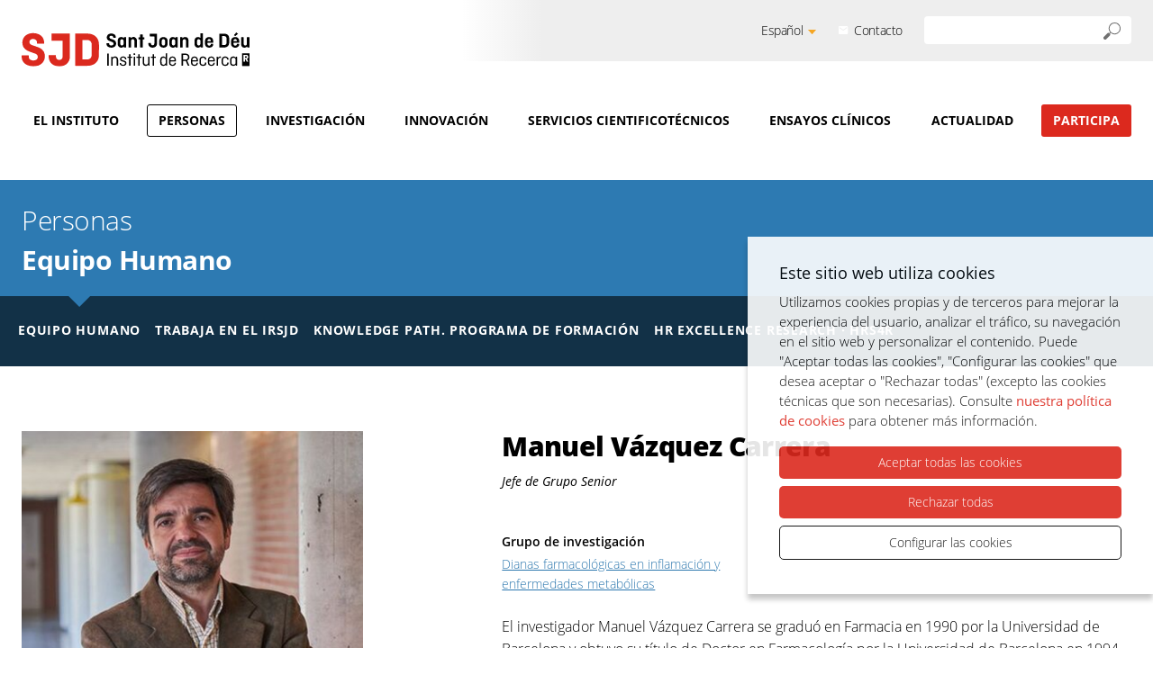

--- FILE ---
content_type: text/html; charset=UTF-8
request_url: https://www.irsjd.org/es/personas/equipo-humano/146/manuel-vazquez-carrera
body_size: 11006
content:
<!doctype html>
<!--[if IE 8]>    <html class="no-js lt-ie9" lang="es"> <![endif]-->
<!--[if IE 9]>    <html class="no-js ie9" lang="es"> <![endif]-->
<html class="no-js" lang="es">

<head>

    <meta charset="utf-8"/>
    <meta http-equiv="x-ua-compatible" content="ie=edge">
    <meta name="viewport" content="width=device-width, initial-scale=1.0, shrink-to-fit=no">

    <link rel='dns-prefetch' href='//www.google-analytics.com' />

    <meta name="author" content="Institut de Recerca SJD" />

    <title>Manuel Vázquez Carrera | Equipo Humano | Personas | Institut de Recerca SJD | Institut de Recerca SJD</title>
    <meta name="description" content="" />
        <link rel="canonical" href="https://www.irsjd.org/es/personas/equipo-humano/146/manuel-vazquez-carrera" />
        
    <script>
        document.documentElement.className = document.documentElement.className.replace( /(?:^|\s)no-js(?!\S)/g , '' )
        document.documentElement.className += ' js';
        if (window.screen.height <= 900 && window.screen.width > 1024) {
            document.documentElement.className += ' widescreen';
        }
    </script>

    <!--[if (gte IE 9)|!(IE)]><!-->
                        <link rel="stylesheet" href="/media/css/app-irsjd_1761557629.css"/>
                <!--<![endif]-->

    <!--[if lte IE 8]>
        <link rel="stylesheet" href="/media/css/ie8.css" />
    <![endif]-->

        <meta property="og:title" content="Manuel Vázquez Carrera | Equipo Humano | Personas | Institut de Recerca SJD" />
    <meta property="og:type" content="website" />
    <meta property="og:site_name" content="Institut de Recerca SJD" />
    <meta property="og:description" content="" />
    <meta property="og:url" content="https://www.irsjd.org/es/personas/equipo-humano/146/manuel-vazquez-carrera" />

    <meta name="twitter:card" content="summary_large_image">
    <meta name="twitter:title" content="Manuel Vázquez Carrera | Equipo Humano | Personas | Institut de Recerca SJD" />
    <meta name="twitter:description" content="">

    <meta property="og:image" content="https://www.irsjd.org/media/upload/domain_3/cache/IRSJD_2024_Manuel_Vazquez_1710314626.jpg" />
    <meta name="twitter:image" content="https://www.irsjd.org/media/upload/domain_3/cache/IRSJD_2024_Manuel_Vazquez_1710314626.jpg">


            <link rel="alternate" hreflang="ca" href="https://www.irsjd.org/ca/persones/equip-huma/146/manuel-vazquez-carrera">
        <link rel="alternate" hreflang="es" href="https://www.irsjd.org/es/personas/equipo-humano/146/manuel-vazquez-carrera">
        <link rel="alternate" hreflang="en" href="https://www.irsjd.org/en/people/staff/146/manuel-vazquez-carrera">


        <!-- favicons -->
    <link rel="shortcut icon" href="/favicon.ico" type="image/x-icon" />

    <link rel="apple-touch-icon" sizes="57x57" href="/favicons/apple-touch-icon-57x57.png">
    <link rel="apple-touch-icon" sizes="60x60" href="/favicons/apple-touch-icon-60x60.png">
    <link rel="apple-touch-icon" sizes="72x72" href="/favicons/apple-touch-icon-72x72.png">
    <link rel="apple-touch-icon" sizes="76x76" href="/favicons/apple-touch-icon-76x76.png">
    <link rel="apple-touch-icon" sizes="114x114" href="/favicons/apple-touch-icon-114x114.png">
    <link rel="apple-touch-icon" sizes="120x120" href="/favicons/apple-touch-icon-120x120.png">
    <link rel="apple-touch-icon" sizes="144x144" href="/favicons/apple-touch-icon-144x144.png">
    <link rel="apple-touch-icon" sizes="152x152" href="/favicons/apple-touch-icon-152x152.png">
    <link rel="apple-touch-icon" sizes="180x180" href="/favicons/apple-touch-icon-180x180.png">

    <link rel="icon" sizes="16x16" type="image/png" href="/favicons/favicon-16x16.png">
    <link rel="icon" sizes="32x32" type="image/png" href="/favicons/favicon-32x32.png">
    <link rel="icon" sizes="48x48" type="image/png" href="/favicons/android-chrome-48x48.png">
    <link rel="icon" sizes="96x96" type="image/png" href="/favicons/favicon-96x96.png">
    <link rel="icon" sizes="192x192" type="image/png" href="/favicons/android-chrome-192x192.png">

    <link rel="manifest" href="/favicons/manifest.json">
    <link rel="mask-icon" href="/favicons/logo.svg" color="#0f7591">
    <meta name="msapplication-TileColor" content="#da532c">
    <meta name="msapplication-TileImage" content="/favicons/mstile-144x144.png">
    <meta name="theme-color" content="#ffffff">
    <!-- /favicons -->


    
<script type="application/ld+json">
{
  "@context": "http://schema.org",
  "@type": "WebSite",
  "name": " Fundació Sant Joan de Déu – Institut de Recerca Sant Joan de Déu.",
  "url": "https://www.irsjd.org"
}
</script>
<script type="application/ld+json">
{
  "@context": "http://schema.org",
  "@type": "Organization",
  "url": "https://www.irsjd.org",
  "name": " Fundació Sant Joan de Déu – Institut de Recerca Sant Joan de Déu.",
  "logo": "https://www.irsjd.org/favicons/logo.svg",
  "address": "Edificio SJD Pediatric Cancer Center. Santa Rosa, 39-57 08950 Esplugues del Llobregat (Barcelona)

Contacto
"
  ,"contactPoint": [{
    "@type": "ContactPoint",
    "telephone": "+34936009751",
    "contactType": "customer service"
  }]
 ,"sameAs": [
"https://twitter.com/IRSJD_info" ]
}
</script>


    <script>/* <![CDATA[ */
        var urlBase = '';
    /* ]]> */</script>

<script async src="https://www.googletagmanager.com/gtag/js?id=G-SSMMK4TGDV"></script>
<script>
  var gtagId = 'G-SSMMK4TGDV';
  window.dataLayer = window.dataLayer || [];
  
  gtag('js', new Date());
  gtag('config', gtagId);

  function gtag() { window.dataLayer.push(arguments); }
  gtag('consent', 'default', {
   ad_storage: 'denied',
   analytics_storage: 'denied',
  wait_for_update: 500
  });
  function cookiesAnalytics() {
   gtag('consent', 'update', { analytics_storage: 'granted' });
  }
  function cookiesMarketing() {
   dataLayer.push({'event':'cookies_marketing'});
   gtag('consent', 'update', { ad_storage: 'granted' });
   }
  gtag('js', new Date());
  gtag('config', 'G-SSMMK4TGDV');
</script>




</head>
<body class="areas-grupos isDesktop es">




    <!-- main-header -->
    <header class="main-header">
        <!-- skip link -->
        <a href="#houdini_view_helper_navigation_menu-menu" class="skip-link">Ir al menú</a>
        <a href="#main" class="skip-link">Ir al contenido principal</a>
        <div class="tools-wrapper">
            <div class="row">
                <div class="column">
                    <div class="tools-container-desktop">
                        <div class="tools-container">
                            <div class="lang-switcher">
                                <button aria-expanded="false" aria-controls="lang-list1" class="lang-button">Español</button>
                                                            <ul id="lang-list1" class="lang-list">
                                                                        <li >
                                        <a hreflang="ca" xml:lang="ca" lang="ca" href="https://www.irsjd.org/ca/persones/equip-huma/146/manuel-vazquez-carrera"><span>Catalán</span></a>
                                    </li>
                                                                        <li >
                                        <a hreflang="en" xml:lang="en" lang="en" href="https://www.irsjd.org/en/people/staff/146/manuel-vazquez-carrera"><span>Inglés</span></a>
                                    </li>
                                                                    </ul>
                            
                            </div>
                            <a href="/es/contacto/" class="contacte">Contacto</a>
                            <form action="/es/buscador/" role="search" class="s">
                                <fieldset>
                                    <legend>Buscador</legend>
                                    <label for="s1">Buscar</label>
                                    <div>
                                        <input name="keywords" type="search" id="s1">
                                        <button type="submit">
                                            <img src="/media/img/ico-lupa.svg" alt="Buscar" />
                                        </button>
                                    </div>
                                </fieldset>
                            </form>
                        </div>
                    </div>
                </div>
            </div>
        </div>
        <div class="row nav-container">
            <div class="container">
                <div class="site-logo">
                    <a href="/es">
                       <img src="/media/img/logo-sjd-institut-de-recerca-r.svg" alt="Institut de Recerca SJD" />
                    </a>
                </div>
                <!-- <div class="container"> -->
                <div class="nav">
                    <!-- main-nav -->


                    <nav class="main-nav" id="main-nav">
                        <button class="hamburger hamburger--3dx menu-button" aria-expanded="false" aria-label="Menú" id="nav">
                            <span class="hamburger-box">
                                <span class="hamburger-inner"></span>
                            </span>
                            <span class="menu-button__label vh">Menú</span>
                        </button>
                        <div class="menu-wrapper js-hidden">
                            <div class="tools-container-mobile">
                                <div class="tools-container">
                                    <div class="lang-switcher">
                                        <button aria-expanded="false" aria-controls="lang-list2" class="lang-button">Español</button>
                                                                            <ul id="lang-list2" class="lang-list">
                                                                                        <li >
                                                <a hreflang="ca" xml:lang="ca" lang="ca" href="https://www.irsjd.org/ca/persones/equip-huma/146/manuel-vazquez-carrera"><span>Catalán</span></a>
                                            </li>
                                                                                        <li >
                                                <a hreflang="en" xml:lang="en" lang="en" href="https://www.irsjd.org/en/people/staff/146/manuel-vazquez-carrera"><span>Inglés</span></a>
                                            </li>
                                                                                    </ul>
                                    
                                    </div>
                                    <a href="/es/contacto/" class="contacte">Contacto</a>
                                    <form action="/es/buscador/" role="search" class="s">
                                        <fieldset>
                                            <legend>Buscador</legend>
                                            <label for="s2">Buscar</label>
                                            <div>
                                                <input type="search" id="s2">
                                                <button type="submit">
                                                    <img src="/media/img/ico-lupa.svg" alt="Buscar" />
                                                </button>
                                            </div>
                                        </fieldset>
                                    </form>
                                </div>
                            </div>
        <ul class="site-menu" id="houdini_view_helper_navigation_menu-menu">
    <li class="has-submenu">
        <a href="/es/instituto/"  class="">El Instituto</a>
    </li>
    <li class="active">
        <a href="/es/personas/equipo-humano"  class="active" aria-current="page">Personas</a>
    </li>
    <li class="has-submenu">
        <a href="/es/investigacion/"  class="">Investigación</a>
    </li>
    <li class="has-submenu">
        <a href="/es/innovacion/"  class="">Innovación</a>
    </li>
    <li>
        <a href="/es/servicios-cientificotecnicos"  class="">Servicios cientificotécnicos</a>
    </li>
    <li class="has-submenu">
        <a href="/es/ensayos-clinicos/"  class="">Ensayos clínicos</a>
    </li>
    <li class="has-submenu">
        <a href="/es/actualidad/"  class="">Actualidad</a>
    </li>
    <li class="col">
        <a href="/es/participa/"  class="col">Participa</a>
    </li>
</ul>                            <ul class="social-mobile">
                                                                                                <li>
                                    <a href="https://twitter.com/IRSJD_info">
                                        <svg role="img" aria-labelledby="twitter-mobile" xmlns="http://www.w3.org/2000/svg" width="31" height="27" viewBox="0 0 31 27">
                                            <title id="twitter-mobile">Twitter</title>
                                            <path fill="#666" fill-rule="evenodd" d="M31 3.196c-1.14.54-2.368.91-3.652 1.074 1.315-.842 2.32-2.18 2.797-3.774a12.196 12.196 0 0 1-4.042 1.658C24.943.829 23.293 0 21.465 0c-3.515 0-6.362 3.052-6.362 6.813 0 .54.057 1.055.162 1.557-5.282-.283-9.97-3.001-13.107-7.12a7.163 7.163 0 0 0-.862 3.422c0 2.367 1.122 4.451 2.834 5.676a5.984 5.984 0 0 1-2.884-.854v.088c0 3.303 2.19 6.06 5.103 6.68a5.946 5.946 0 0 1-1.68.24c-.409 0-.806-.038-1.196-.12.812 2.706 3.162 4.678 5.945 4.735-2.176 1.827-4.923 2.914-7.898 2.914-.515 0-1.024-.032-1.52-.095C2.815 25.87 6.157 27 9.747 27c11.699 0 18.097-10.386 18.097-19.396 0-.295-.006-.59-.018-.88A13.423 13.423 0 0 0 31 3.197" />
                                        </svg>
                                    </a>
                                </li>
                                                                                                <li>
                                    <a href="https://www.youtube.com/channel/UC1GcTmXIq_tU9JbxKhnU94w/about">
                                        <svg role="img" aria-labelledby="youtube-mobile" xmlns="http://www.w3.org/2000/svg" width="35" height="25" viewBox="0 0 35 25">
                                            <title id="youtube-mobile">Youtube</title>
                                            <path fill="#666" fill-rule="evenodd" d="M12.704 17.857V7.143l9.092 5.357-9.092 5.357zM34.269 3.904c-.403-1.537-1.589-2.747-3.095-3.158C28.444 0 17.5 0 17.5 0S6.555 0 3.826.746C2.32 1.156 1.134 2.367.73 3.904 0 6.689 0 12.5 0 12.5s0 5.81.731 8.596c.403 1.537 1.589 2.747 3.095 3.158C6.556 25 17.5 25 17.5 25s10.945 0 13.674-.746c1.506-.411 2.692-1.621 3.095-3.158C35 18.311 35 12.5 35 12.5s0-5.811-.731-8.596z" />
                                        </svg>
                                    </a>
                                </li>
                                                                                                                                <li>
                                    <a href="https://www.instagram.com/institutrecerca_sjd/">
                                        <svg role="img" aria-labelledby="instagram-mobile" xmlns="http://www.w3.org/2000/svg" width="29" height="28" viewBox="0 0 29 28">
                                            <title id="instagram-mobile">Instagram</title>
                                            <path fill="#666" fill-rule="nonzero" d="M8.555.237C7.02.305 5.972.54 5.055.884A7.095 7.095 0 0 0 2.5 2.49 6.796 6.796 0 0 0 .837 4.956c-.357.886-.6 1.898-.67 3.38-.07 1.485-.087 1.96-.087 5.74 0 3.783.016 4.256.087 5.742.07 1.482.313 2.494.67 3.379A6.793 6.793 0 0 0 2.5 25.663a7.1 7.1 0 0 0 2.555 1.607c.917.344 1.965.58 3.5.647 1.538.067 2.03.084 5.946.084s4.407-.017 5.946-.084c1.534-.068 2.583-.303 3.5-.647a7.107 7.107 0 0 0 2.554-1.607 6.808 6.808 0 0 0 1.664-2.466c.356-.885.6-1.897.67-3.38.07-1.485.086-1.958.086-5.74s-.016-4.256-.086-5.74c-.07-1.483-.314-2.495-.67-3.38A6.81 6.81 0 0 0 26.5 2.49 7.1 7.1 0 0 0 23.947.884c-.917-.344-1.966-.58-3.5-.647C18.908.17 18.417.153 14.5.153c-3.917 0-4.408.016-5.946.084zm.119 25.173c-1.406-.061-2.17-.288-2.678-.479a4.49 4.49 0 0 1-1.658-1.042 4.301 4.301 0 0 1-1.08-1.6c-.197-.49-.431-1.228-.496-2.586-.07-1.468-.084-1.909-.084-5.626 0-3.718.015-4.158.084-5.627.065-1.357.3-2.094.497-2.585a4.302 4.302 0 0 1 1.079-1.6c.505-.488.985-.79 1.658-1.042.508-.19 1.272-.418 2.678-.48 1.52-.067 1.976-.081 5.827-.081 3.85 0 4.306.014 5.827.081 1.406.062 2.17.29 2.678.48a4.485 4.485 0 0 1 1.658 1.041c.505.487.817.951 1.079 1.601.197.49.432 1.228.496 2.585.07 1.469.084 1.909.084 5.627 0 3.717-.014 4.158-.084 5.626-.064 1.358-.299 2.095-.496 2.586a4.3 4.3 0 0 1-1.079 1.6 4.491 4.491 0 0 1-1.658 1.042c-.508.191-1.272.418-2.678.48-1.52.067-1.976.08-5.827.08-3.85 0-4.307-.013-5.827-.08zM20.468 6.644c0 .923.775 1.671 1.73 1.671.956 0 1.731-.748 1.731-1.67 0-.923-.775-1.671-1.73-1.671-.956 0-1.73.748-1.73 1.67zM7.095 14.077c0 3.949 3.316 7.15 7.406 7.15s7.405-3.201 7.405-7.15c0-3.95-3.315-7.15-7.405-7.15s-7.406 3.2-7.406 7.15zm2.599 0c0-2.563 2.152-4.641 4.807-4.641 2.655 0 4.807 2.078 4.807 4.64 0 2.564-2.152 4.642-4.807 4.642-2.655 0-4.807-2.078-4.807-4.641z" />
                                        </svg>
                                    </a>
                                </li>
                                                            </ul>
                        </div>
                    </nav>

                    <!-- /main-nav -->
                </div>

                <!-- </div> -->
            </div>
        </div>

    </header>
    <!-- /main-header -->


    <!-- main-content -->
    <main class="main-content" id="main">
                    <div class="head">
            <div class="row">
                <div class="column">
                                        <span class="head--1">
                    <a href="/es/personas">Personas</a>                    </span>
                                                            <span class="head--2"><a href="/es/personas/equipo-humano">Equipo Humano</a></span>
                                    </div>
            </div>
                        <div class="sub-nav-2-container">
                <div class="row">
                    <div class="column">
                        <ul class="sub-nav-2">
    <li class="active">
        <a href="/es/personas/equipo-humano"  class="active" aria-current="page">Equipo humano</a>
    </li>
    <li>
        <a href="/es/personas/trabaja-en-el-irsjd/"  class="">Trabaja en el IRSJD</a>
    </li>
    <li>
        <a href="/es/personas/knowledge-path-programa-de-formacion/"  class="">Knowledge Path. Programa de formación</a>
    </li>
    <li>
        <a href="/es/personas/hr-excellence-research-hrs4r/"  class="">HR Excellence Research · HRS4R</a>
    </li>
</ul>                    </div>
                </div>
            </div>
                    </div>
        

        <div class="section">
            <div class="row">
                <div class="col-foto">
                                        <img src="/media/upload/domain_3/cache/IRSJD_2024_Manuel_Vazquez_1710314626_w389.jpg" class="u-full" alt="Manuel Vázquez Carrera">
                                    </div>
                <div class="col-fitxa membre-fitxa">
                    <h1>Manuel Vázquez Carrera</h1>
                                        <p class="role">Jefe de Grupo Senior</p>
                                        <div class="row recerca">
                                                <div class="medium-6 columns">
                            <h2>Grupo de investigación</h2>
                            <p class="small"><a href="/es/investigacion/13/dianas-farmacologicas-en-inflamacion-y-enfermedades-metabolicas">Dianas farmacológicas en inflamación y enfermedades metabólicas</a></p>
                        </div>
                                                                    </div>
                    <div class="normal">
                        <p>El investigador Manuel Vázquez Carrera se graduó en Farmacia en 1990 por la Universidad de Barcelona y obtuvo su título de Doctor en Farmacología por la Universidad de Barcelona en 1994.</p>

<p>Entre los años 1996 y 2001 realizó una estancia post-doctoral en el Instituto de Biologie Animale de la Université de Lausanne donde estudió los mecanismos de acción del receptor nuclear PPAR&alpha;.</p>

<p>En 1997 consiguió una plaza de profesor titular de la Universidad de Barcelona y desde el 2017 es catedrático de la misma Universidad. Sin embargo, es investigador principal de CIBERDEM.</p>

<p>Actualmente lidera el grupo de investigación Dianas farmacológicas en inflamación y enfermedades metabólicas donde estudia cuáles son los mecanismos implicados en relación entre inflamación y desarrollo de la resistencia a la insulina y la cardiomiopatía diabética.</p>                    </div>

                    
                    
                    <div class="info">
                                            <h2>Perfiles profesionales en las redes</h2>
                        <ul class="inline-list">
                                                        <li>
                                <a href="https://orcid.org/0000-0001-7138-8207" class="icon icon--orcid">Orcid</a>
                            </li>
                                                                                                                                            <li>
                                <a href="https://scholar.google.com/citations?user=ug8TQscAAAAJ&hl=es" class="icon icon--google-scholar">Google Scholar</a>
                            </li>
                                                                                                                                        </ul>
                        
                                            </div>
                </div>
            </div>
        </div>




                <div class="section section--bg">
            <div class="row">
                <div class="column multicol multicol--1">

                                        <div class="multicol__group">
                        <h2 class="simple">Últimas publicaciones</h2>
                        <div class="small">
                            <ul class="simple-list dades">
                                                                                            <li>
                                    Tajes M, Ras-Jiménez MDM, Girona J, Ramos-Polo R, Guardiola M, García-Pinilla JM, Ribalta J, Cobo-Marcos M, Masana L, de Juan-Bagudá J, Fonseca C, Enjuanes C, Vazquez M, Comin-Colet J and Rodríguez-Calvo R                                    <strong>
                                                                            <a href="http://dx.doi.org/10.3390/biom15091234">
                                            Serum Growth Differentiation Factor 15 (GDF15) Levels Reflect Ischemic Etiology in Heart Failure Patients with Iron Deficiency: A Cross-Sectional Study                                            Biomolecules <time datetime="2025-08-26">2025</time>.
                                            15(9): .
                                        </a>
                                                                        </strong>

                                </li>
                                                                                            <li>
                                    Palomer FX, Wang JR, Escalona C, Wu S, Wahli W and Vazquez M                                    <strong>
                                                                            <a href="http://dx.doi.org/10.1016/j.tips.2025.03.008">
                                            Targeting AMPK as a potential treatment for hepatic fibrosis in MASLD.                                            TRENDS IN PHARMACOLOGICAL SCIENCES <time datetime="2025-06-01">2025</time>.
                                            46(6): 551-566.
                                        </a>
                                                                        </strong>

                                </li>
                                                                                            <li>
                                    Rostami A, Palomer X, Pizarro J, Peña L, MATIAS ZAMORA RODRÍGUEZ, Montori M, Barroso E, Valenzuela-Alcaraz BI, Crispi F, Salvador JM, García R, Hurlé MA, Nistal F and Vazquez M                                    <strong>
                                                                            <a href="http://dx.doi.org/10.1007/s00018-025-05704-x">
                                            GADD45A suppression contributes to cardiac remodeling by promoting inflammation, fibrosis and hypertrophy                                            CELLULAR AND MOLECULAR LIFE SCIENCES <time datetime="2025-04-30">2025</time>.
                                            82(1): 189-189.
                                        </a>
                                                                        </strong>

                                </li>
                                                        </ul>
                        </div>
                        <a href="/es/personas/equipo-humano/publications/146/manuel-vazquez-carrera" class="btn btn--inverse">Más publicaciones</a>
                    </div>
                    

                    
                    
                                    </div>
            </div>
        </div>
        

                <div class="section">
            <div class="row">
                                <div class="medium-6 columns">
                    <h2 class="simple">Notícias</h2>
                    <ul class="simple-list actualitat actualitat--news">
                                                <li>
                            <div class="actualitat__item">
                                <h3>
                                    <a href="/es/actualidad/noticias/1001/descubren-una-nueva-estrategia-prometedora-para-frenar-el-avance-de-la-fibrosis-hepatica">Descubren una nueva estrategia prometedora para frenar el avance de la fibrosis hepática</a>
                                </h3>
                                                                    <time datetime="2024-10-07">Lunes,  7 de octubre de 2024</time>                                                                                                <p>El nuevo trabajo, publicado en la revista <strong><em>Biomedicine &amp; Pharmacotherapy</em></strong>, ha sido liderado por <strong>Manuel Vázquez Carrera</strong>, jefe del grupo de investigación Dianas farmacológicas en inflamación y enfermedades metabólicas del <strong>Instituto de Investigación Sant Joan de Déu</strong> y en el Centro de Investigación Biomédica en Red de Diabetes y Enfermedades Metabólicas Asociadas (CIBERDEM) en la Universidad de Barcelona.</p>                                                            </div>
                        </li>
                                                <li>
                            <div class="actualitat__item">
                                <h3>
                                    <a href="/es/actualidad/noticias/987/nuevas-dianas-terapeuticas-para-luchar-contra-la-diabetes-de-tipo-2">Nuevas dianas terapéuticas para luchar contra la diabetes de tipo 2</a>
                                </h3>
                                                                    <time datetime="2024-06-10">Lunes, 10 de junio de 2024</time>                                                                                                <p>Un estudio liderado por el Dr. Manuel Vázquez-Carreras presenta una visión integradora de los avances más destacados para entender este proceso y ayudar a identificar nuevas dianas farmacológicas en la lucha contra la <strong>diabetes mellitus de tipo 2</strong>.</p>                                                            </div>
                        </li>
                                                <li>
                            <div class="actualitat__item">
                                <h3>
                                    <a href="/es/actualidad/noticias/964/identifican-un-mecanismo-que-podria-optimizar-la-eficiencia-de-los-tratamientos-para-la-diabetes">Identifican un mecanismo que podría optimizar la eficiencia de los tratamientos para la diabetes</a>
                                </h3>
                                                                    <time datetime="2024-02-12">Lunes, 12 de febrero de 2024</time>                                                                                                <p>Un estudio liderado por el Dr. Manuel Vázquez-Carrera revela un nuevo mecanismo que podría mejorar la eficiencia de los tratamientos disponibles contra la diabetes. El estudio, realizado con ratones y cultivos celulares, podría abrir nuevas vías de abordaje por las enfermedades metabólicas.</p>                                                            </div>
                        </li>
                                            </ul>
                    <a href="/es/actualidad/noticias" class="btn">Más noticias</a>
                </div>
                                            </div>
        </div>

    </main>
    <!-- /main-content -->

<!-- footer -->
<footer class="main-footer">
    <div class="main-footer--1">
        <div class="row">
            <div class="column">
                <img src="/media/img/logo-sjd-institut-de-recerca-negatiu-peu.png" width="125" height="67" srcset="/media/img/logo-sjd-institut-de-recerca-negatiu-peu@2x.png 2x" alt=" Fundació Sant Joan de Déu – Institut de Recerca Sant Joan de Déu.">
                <address>
                    <p><strong>Edificio SJD Pediatric Cancer Center</strong>. Santa Rosa, 39-57 08950 Esplugues del Llobregat (Barcelona)</p>

<p><strong><a href="https://www.irsjd.org/es/contacto/">Contacto</a></strong></p>
                    <p>Tel: 936 00 97 51 - Fax:  936 00 97 71 - <strong><a href="mailto:"></a></strong></p>
                </address>
                <ul class="social inline-list">
                                                            <li>
                        <a href="https://twitter.com/IRSJD_info">
                            <svg width="22px" height="22px" viewBox="0 0 22 22" version="1.1" xmlns="http://www.w3.org/2000/svg" xmlns:xlink="http://www.w3.org/1999/xlink">
                                <title>ico-twitter-portada</title>
                                <g id="Page-1" stroke="none" stroke-width="1" fill="none" fill-rule="evenodd">
                                    <g id="SJD---Projectes---v1" transform="translate(-817.000000, -2608.000000)" fill="#FFFFFF" fill-rule="nonzero">
                                        <path d="M834.416667,2608 C836.9485,2608 839,2610.05242 839,2612.58333 L839,2625.41667 C839,2627.94758 836.9485,2630 834.416667,2630 L821.583333,2630 C819.052417,2630 817,2627.94758 817,2625.41667 L817,2612.58333 C817,2610.05242 819.052417,2608 821.583333,2608 Z M825.525862,2614 L822.028654,2614 L826.566217,2620.06715 L822,2625 L823.027672,2625 L827.025387,2620.68122 L830.255431,2625 L833.75264,2625 L828.959773,2618.59158 L833.209973,2614 L832.182302,2614 L828.500603,2617.97752 L825.525862,2614 Z M825.146548,2614.75698 L832.241136,2624.2429 L830.634511,2624.2429 L823.539922,2614.75698 L825.146548,2614.75698 Z" id="ico-twitter-portada"></path>
                                    </g>
                                </g>
                            </svg>
                        </a>
                    </li>
                                                            <li>
                        <a href="https://www.youtube.com/channel/UC1GcTmXIq_tU9JbxKhnU94w/about">
                            <svg role="img" aria-labelledby="youtube" xmlns="http://www.w3.org/2000/svg" width="27" height="19" viewBox="0 0 27 19">
                                <title id="youtube">Youtube</title>
                                <path fill="#FFF" fill-rule="evenodd" d="M9.8 13.571V5.43L16.814 9.5 9.8 13.571zM26.436 2.967a3.39 3.39 0 0 0-2.387-2.4C21.943 0 13.499 0 13.499 0S5.058 0 2.952.567a3.39 3.39 0 0 0-2.387 2.4C0 5.084 0 9.5 0 9.5s0 4.416.564 6.533a3.391 3.391 0 0 0 2.387 2.4C5.057 19 13.5 19 13.5 19s8.443 0 10.549-.567a3.391 3.391 0 0 0 2.387-2.4C27 13.916 27 9.5 27 9.5s0-4.416-.564-6.533z" />
                            </svg>
                        </a>
                    </li>
                                                                                <li>
                        <a href="https://www.instagram.com/institutrecerca_sjd/">
                            <svg role="img" aria-labelledby="instagram" xmlns="http://www.w3.org/2000/svg" width="22" height="22" viewBox="0 0 22 22">
                                <title id="instagram">Instagram</title>
                                <path fill="#FFF" fill-rule="nonzero" d="M6.49.186C5.325.24 4.53.424 3.835.695c-.72.28-1.33.653-1.938 1.262A5.355 5.355 0 0 0 .635 3.894C.365 4.59.18 5.386.127 6.55.073 7.717.06 8.09.06 11.06c0 2.972.013 3.344.067 4.511.052 1.165.237 1.96.508 2.655.28.72.653 1.33 1.262 1.938a5.364 5.364 0 0 0 1.938 1.262c.695.27 1.49.455 2.655.508C7.657 21.988 8.03 22 11 22c2.972 0 3.344-.012 4.511-.066 1.165-.053 1.96-.237 2.656-.508a5.368 5.368 0 0 0 1.937-1.262 5.364 5.364 0 0 0 1.262-1.938c.27-.695.456-1.49.509-2.655.053-1.167.065-1.54.065-4.51 0-2.972-.012-3.344-.065-4.511-.053-1.164-.238-1.96-.509-2.656a5.367 5.367 0 0 0-1.262-1.937A5.363 5.363 0 0 0 18.167.695C17.47.425 16.676.239 15.51.186 14.344.133 13.971.12 11.001.12c-2.972 0-3.344.013-4.51.066zm.09 19.78c-1.067-.05-1.646-.227-2.031-.377a3.392 3.392 0 0 1-1.258-.819 3.388 3.388 0 0 1-.819-1.257c-.15-.386-.328-.965-.376-2.032-.053-1.154-.064-1.5-.064-4.42 0-2.922.01-3.268.064-4.421.048-1.067.226-1.646.376-2.032.199-.51.436-.875.819-1.258.383-.382.747-.62 1.258-.818.385-.15.964-.328 2.031-.377 1.153-.052 1.5-.063 4.42-.063 2.922 0 3.268.01 4.421.063 1.067.05 1.646.227 2.032.377.51.198.875.436 1.258.818.383.383.62.748.818 1.258.15.386.328.965.377 2.032.052 1.153.063 1.5.063 4.42 0 2.921-.01 3.267-.063 4.421-.05 1.067-.227 1.646-.377 2.032-.199.51-.435.875-.818 1.257-.383.383-.748.62-1.258.819-.386.15-.965.328-2.032.376-1.153.053-1.5.064-4.42.064-2.921 0-3.268-.01-4.421-.064zM15.528 5.22a1.313 1.313 0 1 0 2.626 0 1.313 1.313 0 0 0-2.626 0zM5.383 11.06a5.618 5.618 0 1 0 11.235 0 5.618 5.618 0 0 0-11.235 0zm1.971 0a3.646 3.646 0 1 1 7.293-.001 3.646 3.646 0 0 1-7.293 0z" />
                            </svg>
                        </a>
                    </li>
                                        
                </ul>
                <a href="/es/instituto/donde-estamos/" class="btn btn--neg">Cómo llegar</a>
                <ul class="inline-list inline-list--logos">
                    <li>
                        <a href="https://www.sjdhospitalbarcelona.org/">
                            <img src="/media/img/logo-peu-sjd-hospital.png" srcset="/media/img/logo-peu-sjd-hospital@2x.png 2x" alt="Sant Joan de Déu. Barcelona-Hospital." width="221" height="35" />
                        </a>
                    </li>
                    <li>
                        <a href="https://www.ub.edu/web/portal/ca/">
                            <img src="/media/img/logo-ub.png" srcset="/media/img/logo-ub@2x.png 2x" alt="UB. Universitat de Barcelona." width="193" height="52" />
                        </a>
                    </li>
                    <li>
                        <a href="https://www.upc.edu/">
                            <img src="/media/img/logo-upc.png" srcset="/media/img/logo-upc@2x.png 2x" alt="UPC. Universitat Politècnica de Catalunya. Barcelona Tech." width="235" height="52" />
                        </a>
                    </li>
                    <li>
                        <a href="https://www.pssjd.org/">
                            <img src="/media/img/logo-peu-sjd-parc-sanitari.png" srcset="/media/img/logo-peu-sjd-parc-sanitari@2x.png 2x" alt="Parc Sanitari Sant Joan de Déu." width="183" height="28" />
                        </a>
                    </li>
                    <li>
                        <a href="http://sjdrecerca.org/">
                            <img src="/media/img/logo-peu-sjd-fundacio.png" srcset="/media/img/logo-peu-sjd-fundacio@2x.png 2x" alt="Sant Joan de Déu. Fundació de Recerca." width="192" height="28" />
                        </a>
                    </li>
                </ul>
            </div>
        </div>
    </div>
    <div class="main-footer--2">
        <div class="row cerca">
            <div class="medium-2 text-center columns">
                <h3>Centro cerca</h3>
                <a href="https://cerca.cat/">
                    <img src="/media/img/logo-cerca.png" srcset="/media/img/logo-cerca@2x.png 2x" alt="Cerca - Centres de Recerca de Catalunya." width="150" height="79" />
                </a>
                <h3>Sello de calidad</h3>
                                <a href="/es/personas/hr-excellence-research-hrs4r/">
                    <img src="/media/img/logo-hr.png" srcset="/media/img/logo-hr@2x.png 2x" alt="HR Excellence in Research." width="120" height="82" />
                </a>
            </div>
            <div class="medium-10 columns">
                <h3>Financiadores</h3>
                <ul class="inline-list inline-list--logos">
                    <li>
                        <a href="http://agaur.gencat.cat/ca/inici/">
                            <img src="/media/img/ico-agaur-m2.png" srcset="/media/img/ico-agaur-m2@2x.png 2x" alt="AGAUR. Agència de Gestió d'Ajuts Universitaris i de Recerca." width="130" height="59" />
                        </a>
                    </li>
                    <li>
                        <a href="http://salutweb.gencat.cat/ca/inici/">
                            <img src="/media/img/logo-sistema-salut-cat-m2.png" srcset="/media/img/logo-sistema-salut-cat-m2@2x.png 2x" alt="Sistema de Salut de Catalunya." width="161" height="40" />
                        </a>
                    </li>
                    <li>
                        <a href="https://eithealth.eu/">
                            <img src="/media/img/logo-comision-europea-m2.png" srcset="/media/img/logo-comision-europea-m2@2x.png 2x" alt="EIT Health. European Commission." width="164" height="50" />
                        </a>
                    </li>
                    <li>
                        <a href="https://www.isciii.es/Paginas/Inicio.aspx">
                            <img src="/media/img/logo-gob-esp-ciencias-01-m2.png" srcset="/media/img/logo-gob-esp-ciencias-01-m2@2x.png 2x" alt="Instituto de Salud Carlos III (ISCIII)." width="170" height="62" />
                        </a>
                    </li>
                    <li>
                        <a href="http://www.ciencia.gob.es/">
                            <img src="/media/img/logo-gob-esp-ciencias-02-m2.png" srcset="/media/img/logo-gob-esp-ciencias-02-m2@2x.png 2x" alt="Ministerio de Ciencia e Innovación." width="208" height="61" />
                        </a>
                    </li>
                    <li>
                        <a href="https://ec.europa.eu/regional_policy/es/funding/erdf/">
                            <img src="/media/img/logo-ue-desarrollo-regional-m2.png" srcset="/media/img/logo-ue-desarrollo-regional-m2@2x.png 2x" alt="FEDER. Fondo Europeo de Desarrollo Regional." width="230" height="38" />
                        </a>
                    </li>

                                        <li>
                        <a href="https://ec.europa.eu/esf/main.jsp?catId=35&langId=es">
                            <img src="/media/img/logo-ue-fondo-social-europeo-m2.png" srcset="/media/img/logo-ue-fondo-social-europeo-m2@2x.png 2x" alt="Unión Europea. Fondo Social Europeo. El FSE invierte en tu futuro" width="222" height="57" />
                        </a>
                    </li>

                    <li>
                        <a href="http://www.ciencia.gob.es/portal/site/MICINN/menuitem.8d78849a34f1cd28d0c9d910026041a0/?vgnextoid=664cfb7e04195510VgnVCM1000001d04140aRCRD">
                            <img src="/media/img/logo-aei-m2.png" srcset="/media/img/logo-aei-m2@2x.png 2x" alt="Agencia Estatal de Investigación." width="63" height="88" />
                        </a>
                    </li>
                    <li>
                        <a href="http://extranjeros.mitramiss.gob.es/es/fondos_comunitarios/fami/index.html">
                            <img src="/media/img/logo-ue-fondo-asilo-m2.png" srcset="/media/img/logo-ue-fondo-asilo-m2@2x.png 2x" alt="Unión Europea. Fondo de asilo, migración e integración." width="166" height="57" />
                        </a>
                    </li>
                    <li>
                        <a href="http://www.mitramiss.gob.es/es/organizacion/missm/index.htm">
                            <img src="/media/img/logo-gob-esp-ss-migraciones-m2.png" srcset="/media/img/logo-gob-esp-ss-migraciones-m2@2x.png 2x" alt="Gobierno de España. Ministerio de Trabajo y Economía Social. Ministerio de Inclusión, Seguridad Social y Migraciones." width="370" height="59" />
                        </a>
                    </li>
                    <li>
                        <a href="https://eithealth.eu/">
                            <img src="/media/img/logo-eith-m2.png" srcset="/media/img/logo-eith-m2@2x.png 2x" alt="EIT Health." width="124" height="72" />
                        </a>
                    </li>
                    <li>
                        <a href="https://ec.europa.eu/">
                            <img src="/media/img/logo-next-generation.png" alt="Financiado por la Unión Europea. Next Generation EU." width="222" height="57" />
                        </a>
                    </li>
                    <li>
                        <a href="https://planderecuperacion.gob.es/">
                            <img src="/media/img/logo-plan-recuperacion.png" alt="Plan de Recuperación, Transformación y Resiliencia" width="174" height="57" />
                        </a>
                    </li>
                </ul>
                <ul class="legal&#x20;inline-list">
    <li>
        <a href="/es/aviso-legal/"  class="">Aviso legal</a>
    </li>
    <li>
        <a href="/es/politica-de-privacidad/"  class="">Política de privacidad</a>
    </li>
    <li>
        <a href="/es/politica-de-cookies/"  class="">Política de cookies</a>
    </li>
    <li>
        <a href="/es/accesibilidad/"  class="">Accesibilidad</a>
    </li>
</ul>            </div>
        </div>
    </div>
    <a href="#top" class="top">
        <span class="vh">Ir al inicio</span>
        <svg xmlns="http://www.w3.org/2000/svg" width="44" height="44">
            <path fill="white" d="M29.121 19.55l-6.29-6.196a.803.803 0 0 0-.082-.071.386.386 0 0 0-.038-.03c-.016-.011-.031-.024-.048-.034l-.048-.03c-.015-.009-.029-.018-.044-.025a.585.585 0 0 0-.051-.024.991.991 0 0 0-.047-.022l-.049-.018c-.018-.005-.035-.014-.053-.019l-.05-.013-.054-.013-.059-.008a1.134 1.134 0 0 0-.267-.007l-.05.008a.581.581 0 0 0-.058.009c-.019.003-.037.009-.055.013l-.05.013-.052.018a.712.712 0 0 0-.049.019c-.017.006-.032.014-.048.021l-.051.024-.044.026a.683.683 0 0 0-.048.029c-.016.01-.031.022-.047.034l-.04.028c-.042.035-.08.073-.117.113-.013.011-.026.021-.037.033l-6.313 6.219a1.082 1.082 0 0 0-.003 1.544 1.117 1.117 0 0 0 1.564-.002l4.495-4.426-.023 14.11c-.001.603.493 1.092 1.104 1.09s1.107-.49 1.109-1.095l.023-14.108 4.403 4.334c.432.426 1.133.424 1.565-.003s.434-1.116.002-1.541" />
        </svg>
    </a>

</footer>
<!-- /footer -->


<!--[if IE 9]>
    <script src="/media/js/matchMedia.js"></script>
<![endif]-->
<!--[if (gte IE 9)|!(IE)]><!-->
                    <script defer="defer" src="/media/js/app_es_1761125114.js"></script>
        
<!--<![endif]-->


<img src="https://tracker.metricool.com/c3po.jpg?hash=206d75e398f67270b6cd7e1b79dcded5"/></body>
</html>
